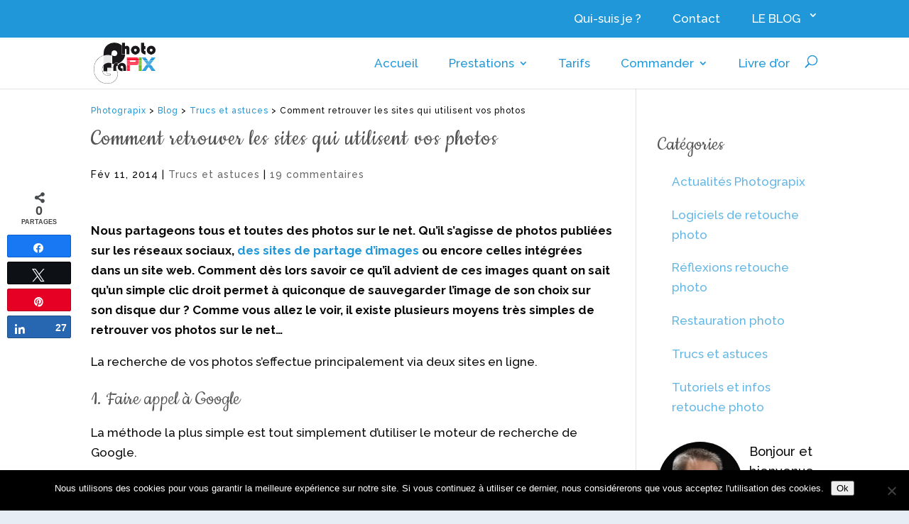

--- FILE ---
content_type: text/css
request_url: https://www.photograpix.fr/photograpix/wp-content/themes/Divi-photograpix/style.css?ver=4.25.1
body_size: 91
content:
/*
Theme Name: Divi-photograpix
Description: Theme enfant pour Divi
Author: Loic
Template: Divi
*/
@import url("https://www.photograpix.fr/photograpix/wp-content/themes/Divi/style.css");